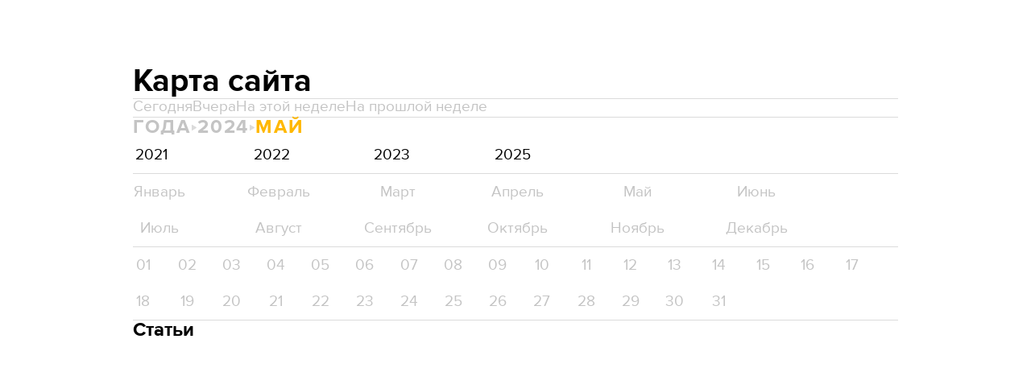

--- FILE ---
content_type: text/html; charset=utf-8
request_url: https://trends.24tv.ua/ru/sitemap_2024-05-21/
body_size: 6350
content:
<!DOCTYPE html><html lang="ru" dir="ltr" data-critters-container><head>
  <meta charset="utf-8">
  <meta http-equiv="X-UA-Compatible" content="IE=edge,chrome=1">
  <title></title>
  <style rel="stylesheet">
    @font-face {
      font-display: swap;
      font-family: 'ProximaNovaBold';
      src: url('/assets/fonts/ProximaNova/Bold/ProximaNova__Bold.eot');
      src: local('Proxima Nova Rg Bold'), local('ProximaNova__Bold'),
      url('/assets/fonts/ProximaNova/Bold/ProximaNova__Bold.eot?#iefix') format('embedded-opentype'),
      url('/assets/fonts/ProximaNova/Bold/ProximaNova__Bold-subset.woff2') format('woff2'),
      url('/assets/fonts/ProximaNova/Bold/ProximaNova__Bold-subset.woff') format('woff'),
      url('/assets/fonts/ProximaNova/Bold/ProximaNova__Bold.ttf') format('truetype'),
      url('/assets/fonts/ProximaNova/Bold/ProximaNova__Bold.svg#ProximaNova__Bold') format('svg');
      font-weight: 600;
      font-style: normal;
    }

    @font-face {
      font-display: swap;
      font-family: 'ProximaNovaRegular';
      src: url('/assets/fonts/ProximaNova/Regular/ProximaNova__Regular.eot');
      src: local('Proxima Nova Rg Regular'), local('ProximaNova__Regular'),
      url('/assets/fonts/ProximaNova/Regular/ProximaNova__Regular.eot?#iefix') format('embedded-opentype'),
      url('/assets/fonts/ProximaNova/Regular/ProximaNova__Regular-subset.woff2') format('woff2'),
      url('/assets/fonts/ProximaNova/Regular/ProximaNova__Regular-subset.woff') format('woff'),
      url('/assets/fonts/ProximaNova/Regular/ProximaNova__Regular.ttf') format('truetype'),
      url('/assets/fonts/ProximaNova/Regular/ProximaNova__Regular.svg#ProximaNova__Regular') format('svg');
      font-weight: normal;
      font-style: normal;
    }

    @media only screen and (min-width: 1024px) {
      @font-face {
        font-display: swap;
        font-family: 'Cuprum';
        src: url('/assets/fonts/cuprum/Cuprum-Regular.eot');
        src: local('Cuprum Regular'), local('Cuprum-Regular'),
        url('/assets/fonts/cuprum/Cuprum-Regular.eot?#iefix') format('embedded-opentype'),
        url('/assets/fonts/cuprum/Cuprum-Regular-subset.woff2') format('woff2'),
        url('/assets/fonts/cuprum/Cuprum-Regular-subset.woff') format('woff'),
        url('/assets/fonts/cuprum/Cuprum-Regular.ttf') format('truetype'),
        url('/assets/fonts/cuprum/Cuprum-Regular.svg#Cuprum-Regular') format('svg');
        font-weight: normal;
        font-style: normal;
      }

      @font-face {
        font-display: swap;
        font-family: 'CuprumBold';
        src: url('/assets/fonts/cuprum/Cuprum-Bold.eot');
        src: local('Cuprum Bold'), local('Cuprum-Bold'),
        url('/assets/fonts/cuprum/Cuprum-Bold.eot?#iefix') format('embedded-opentype'),
        url('/assets/fonts/cuprum/Cuprum-Bold-subset.woff2') format('woff2'),
        url('/assets/fonts/cuprum/Cuprum-Bold-subset.woff') format('woff'),
        url('/assets/fonts/cuprum/Cuprum-Bold.ttf') format('truetype');
        font-weight: bold;
        font-style: normal;
      }
    }

    @font-face {
      font-display: swap;
      font-family: 'AdjustedArialBoldFroProxima';
      size-adjust: 96.65%;
      src: local(Arial Bold);
    }

    @font-face {
      font-display: swap;
      font-family: 'AdjustedArialRegularForProxima';
      size-adjust: 99.2%;
      src: local(Arial);
    }

    @font-face {
      font-display: swap;
      font-family: 'AdjustedArialRegularForCuprum';
      size-adjust: 82.39%;
      src: local(Arial);
    }

    @font-face {
      font-display: swap;
      font-family: 'AdjustedArialBoldForCuprum';
      size-adjust: 77.64%;
      src: local(Arial Bold);
    }

    @font-face {
      font-display: swap;
      font-family: 'Fira Sans';
      src: local('Fira Sans Regular'), local('FiraSans-Regular'),
        url('/assets/fonts/FiraSans/FiraSans-Regular.woff2') format('woff2');
      font-weight: 400;
      font-style: normal;
    }


    @font-face {
      font-display: swap;
      font-family: 'Fira Sans';
      src: local('Fira Sans Medium'), local('FiraSans-Medium'),
        url('/assets/fonts/FiraSans/FiraSans-Medium.woff2') format('woff2');
      font-weight: 500;
      font-style: normal;
    }

    @font-face {
      font-display: swap;
      font-family: 'Fira Sans';
      src: local('Fira Sans Bold'), local('FiraSans-Bold'),
        url('/assets/fonts/FiraSans/FiraSans-Bold.woff2') format('woff2');
      font-weight: 700;
      font-style: normal;
    }

    @font-face {
      font-display: swap;
      font-family: 'Fira Sans';
      src: local('Fira Sans Extra Bold'), local('FiraSans-ExtraBold'),
        url('/assets/fonts/FiraSans/FiraSans-ExtraBold.woff2') format('woff2');
      font-weight: 800;
      font-style: normal;
    }

    @font-face {
      font-display: swap;
      font-family: 'Fira Sans Extra Condensed';
      src: local('Fira Sans Extra Condensed'), local('FiraSansExtraCondensed-Medium'),
        url('/assets/fonts/FiraSans/FiraSansExtraCondensed-Medium.woff2') format('woff2');
      font-weight: 700;
      font-style: normal;
    }

    :root {
      --PN-B: 'ProximaNovaBold', 'AdjustedArialBoldFroProxima';
      --PN-R: 'ProximaNovaRegular', 'AdjustedArialRegularForProxima';
      --cuprum: 'Cuprum', 'AdjustedArialRegularForCuprum';
      --cuprum-bold: 'CuprumBold', 'AdjustedArialBoldForCuprum';
      --fira: 'Fira Sans', sans-serif;
      --fira-extra-condensed: 'Fira Sans Extra Condensed', sans-serif;
    }
  </style>
  <base href="https://trends.24tv.ua/ru/">
  <meta name="viewport" content="width=device-width, initial-scale=1, maximum-scale=3">

  <link rel="preconnect" href="https://cdn.onthe.io" crossorigin>
  <link rel="dns-prefetch" href="https://cdn.onthe.io">

  <link rel="preconnect" href="https://www.googletagmanager.com" crossorigin>
  <link rel="dns-prefetch" href="https://www.googletagmanager.com">


  <link rel="preconnect" href="https://static.cloudflareinsights.com" crossorigin>
  <link rel="dns-prefetch" href="https://static.cloudflareinsights.com" fetchpriority="low">

  <!-- Gemius -->
  <link rel="preconnect" href="https://gaua.hit.gemius.pl" crossorigin>
  <link rel="dns-prefetch" href="https://gaua.hit.gemius.pl">

  <script type="text/javascript">
    var pp_gemius_identifier = 'zabq76dP.xuiRSOru5ik96Sf7J8iicSwessz1hatI0X.x7';
    function gemius_pending(i) { window[i] = window[i] || function() {var x = window[i+'_pdata'] = window[i+'_pdata'] || []; x[x.length]=arguments;};};gemius_pending('gemius_hit'); gemius_pending('gemius_event'); gemius_pending('pp_gemius_hit'); gemius_pending('pp_gemius_event');(function(d,t) {try {var gt=d.createElement(t),s=d.getElementsByTagName(t)[0],l='http'+((location.protocol=='https:')?'s':''); gt.setAttribute('async','async');gt.setAttribute('defer','defer'); gt.src=l+'://gaua.hit.gemius.pl/xgemius.min.js'; s.parentNode.insertBefore(gt,s);} catch (e) {}})(document,'script');
  </script>
  <!-- End Gemius -->

  <!-- Google Tag Manager -->
  <script>(function(w, d, s, l, i) {
    w[l] = w[l] || [];
    w[l].push({
      'gtm.start':
        new Date().getTime(), event: 'gtm.js',
    });
    var f = d.getElementsByTagName(s)[0],
      j = d.createElement(s), dl = l != 'dataLayer' ? '&l=' + l : '';
    j.async = true;
    j.src =
      'https://www.googletagmanager.com/gtm.js?id=' + i + dl;
    f.parentNode.insertBefore(j, f);
  })(window, document, 'script', 'dataLayer', 'GTM-5K24MW');</script>
  <!-- End Google Tag Manager -->


  <script async src="https://cdn.onthe.io/io.js/TxpAkASoF5r4"></script>
  <script>
    window._io_config = window._io_config || {};
    window._io_config['0.2.0'] = window._io_config['0.2.0'] || [];
  </script>

  <script async src="https://www.googletagmanager.com/gtag/js"></script>
  <script>
    window.dataLayer = window.dataLayer || [];

    function gtag() {
      dataLayer.push(arguments);
    }

    gtag('js', new Date());
  </script>
<style>@charset "UTF-8";html{line-height:1.15;-webkit-text-size-adjust:100%}body{margin:0}html{box-sizing:border-box;font-size:100%}*,*:before,*:after{box-sizing:inherit}body{margin:0;padding:0;background:#fefefe;font-family:Helvetica Neue,Helvetica,Roboto,Arial,sans-serif;font-weight:400;line-height:1.5;color:#0a0a0a;-webkit-font-smoothing:antialiased;-moz-osx-font-smoothing:grayscale}div{margin:0;padding:0}@media print{*{background:transparent!important;color:#000!important;color-adjust:economy;box-shadow:none!important;text-shadow:none!important}@page{margin:.5cm}}:root{--default-red:#D11831;--primary-color:#D11831;--primary-color-light:#D1183170;--link-hover:#b13;--secondary-color:#b81026;--font-color:#000000;--link-color:#222;--font-hightlight:#ffee7f;--gray-color:#686a6b;--light-gray-color:#979797;--white:#ffffff;--fb:#3b5998;--telegram:#08c;--smalL:0;--medium:768px;--large:1024px;--header-height:75px;--bottom-nav-height:calc(110px + env(safe-area-inset-bottom, 0px));--techno:#045095;--lifestyle:#df3939;--health:#00AB77;--sport:#0097C1;--house:#8A203E;--life:#DB7093;--travel:#4BA82E;--investment:#3D803D;--education:#EF8533;--finance:#F58220;--innovation:#FFD831;--men:#010101;--design:#FF6F61;--realstate:#236051;--smachno:#FFD251;--poker:#000;--auto:#212C3B;--agro:#65AC1E;--beauty:#b9dcd2;--family:#FFA065;--medicine:#00AB77;--afisha:#EC174D;--traditions:#FF0000;--baby:#FB929E;--love:#2552A0}@media screen and (max-width: 768px){:root{--header-height:50px}}@media screen and (min-width: 641px){html{overflow-x:hidden;scroll-behavior:smooth}}.noscript-info{position:fixed;z-index:9999999;width:100%;top:0;left:0;display:flex;justify-content:center;padding:5px 0;background:var(--default-red);color:#fff;font-size:18px;font-family:var(--PN-B);font-weight:600}body{background-color:#fff;color:var(--font-color);font-family:var(--PN-R)!important;font-size:14px;line-height:17px;-moz-osx-font-smoothing:grayscale;-webkit-font-smoothing:antialiased;text-rendering:geometricPrecision}</style><style>@charset "UTF-8";html{line-height:1.15;-webkit-text-size-adjust:100%}body{margin:0}h1{font-size:2em;margin:.67em 0}hr{box-sizing:content-box;height:0;overflow:visible}a{background-color:transparent}html{box-sizing:border-box;font-size:100%}*,*:before,*:after{box-sizing:inherit}body{margin:0;padding:0;background:#fefefe;font-family:Helvetica Neue,Helvetica,Roboto,Arial,sans-serif;font-weight:400;line-height:1.5;color:#0a0a0a;-webkit-font-smoothing:antialiased;-moz-osx-font-smoothing:grayscale}div,ul,li,h1,h2,h3{margin:0;padding:0}h1,h2,h3{font-family:Helvetica Neue,Helvetica,Roboto,Arial,sans-serif;font-style:normal;font-weight:400;color:inherit;text-rendering:optimizeLegibility}h1{font-size:1.5rem;line-height:1.4;margin-top:0;margin-bottom:.5rem}h2{font-size:1.25rem;line-height:1.4;margin-top:0;margin-bottom:.5rem}h3{font-size:1.1875rem;line-height:1.4;margin-top:0;margin-bottom:.5rem}@media print,screen and (min-width: 48em){h1{font-size:3rem}h2{font-size:2.5rem}h3{font-size:1.9375rem}}a{line-height:inherit;color:#1779ba;text-decoration:none;cursor:pointer}a:hover,a:focus{color:#1468a0}hr{clear:both;max-width:rem-calc(1200);height:0;margin:1.25rem auto;border-top:0;border-right:0;border-bottom:1px solid #cacaca;border-left:0}ul{margin-bottom:1rem;list-style-position:outside;line-height:1.6}li{font-size:inherit}ul{margin-left:1.25rem;list-style-type:disc}@media print{*{background:transparent!important;color:#000!important;color-adjust:economy;box-shadow:none!important;text-shadow:none!important}a,a:visited{text-decoration:underline}a[href]:after{content:" (" attr(href) ")"}@page{margin:.5cm}h2,h3{orphans:3;widows:3}h2,h3{page-break-after:avoid}}.grid-container{padding-right:.9375rem;padding-left:.9375rem;max-width:rem-calc(1200);margin-left:auto;margin-right:auto}@media print,screen and (min-width: 48em){.grid-container{padding-right:.9375rem;padding-left:.9375rem}}.grid-x{display:flex;flex-flow:row wrap}.cell{flex:0 0 auto;min-height:0px;min-width:0px;width:100%}.grid-x>.small-12{flex-basis:auto}.grid-x>.small-12{flex:0 0 auto}.grid-x>.small-12{width:100%}.grid-container:not(.full)>.grid-padding-x{margin-right:-.9375rem;margin-left:-.9375rem}@media print,screen and (min-width: 48em){.grid-container:not(.full)>.grid-padding-x{margin-right:-.9375rem;margin-left:-.9375rem}}.grid-padding-x>.cell{padding-right:.9375rem;padding-left:.9375rem}@media print,screen and (min-width: 48em){.grid-padding-x>.cell{padding-right:.9375rem;padding-left:.9375rem}}:root{--default-red:#D11831;--primary-color:#D11831;--primary-color-light:#D1183170;--link-hover:#b13;--secondary-color:#b81026;--font-color:#000000;--link-color:#222;--font-hightlight:#ffee7f;--gray-color:#686a6b;--light-gray-color:#979797;--white:#ffffff;--fb:#3b5998;--telegram:#08c;--smalL:0;--medium:768px;--large:1024px;--header-height:75px;--bottom-nav-height:calc(110px + env(safe-area-inset-bottom, 0px));--techno:#045095;--lifestyle:#df3939;--health:#00AB77;--sport:#0097C1;--house:#8A203E;--life:#DB7093;--travel:#4BA82E;--investment:#3D803D;--education:#EF8533;--finance:#F58220;--innovation:#FFD831;--men:#010101;--design:#FF6F61;--realstate:#236051;--smachno:#FFD251;--poker:#000;--auto:#212C3B;--agro:#65AC1E;--beauty:#b9dcd2;--family:#FFA065;--medicine:#00AB77;--afisha:#EC174D;--traditions:#FF0000;--baby:#FB929E;--love:#2552A0}@media screen and (max-width: 768px){:root{--header-height:50px}}@media screen and (min-width: 641px){html{overflow-x:hidden;scroll-behavior:smooth}}.noscript-info{position:fixed;z-index:9999999;width:100%;top:0;left:0;display:flex;justify-content:center;padding:5px 0;background:var(--default-red);color:#fff;font-size:18px;font-family:var(--PN-B);font-weight:600}body{background-color:#fff;color:var(--font-color);font-family:var(--PN-R)!important;font-size:14px;line-height:17px;-moz-osx-font-smoothing:grayscale;-webkit-font-smoothing:antialiased;text-rendering:geometricPrecision}h1,h2,h3{font-family:var(--PN-R)}h2{font:24px/30px var(--PN-B);margin:18px 0;font-weight:600}.grid-container{position:relative;max-width:calc(1190px + 1.875rem);width:100%}@media only screen and (max-width: 1600px){.grid-container{max-width:990px}}@media only screen and (max-width: 1200px){.grid-container{max-width:inherit;min-width:0;padding-right:.9375rem;padding-left:.9375rem}}ul.clear-list{list-style-type:none;margin:0;padding:0}a{color:var(--font-color)}a:focus{color:var(--font-color)}a:hover{color:var(--primary-color)}</style><link rel="stylesheet" href="/ru/styles.d86680e6d59de751.css"  media="print" onload="this.media='all'"><noscript><link rel="stylesheet" href="styles.d86680e6d59de751.css"></noscript><meta property="fb:admins" content="100002197865474"><meta property="fb:app_id" content="149318671801286"><meta name="theme-color" content="#FFB800"><style ng-app-id="ng">.sitemap-wrapper[_ngcontent-ng-c2480338861]{display:flex;flex-direction:column;row-gap:40px;padding:80px 20px}h1[_ngcontent-ng-c2480338861]{font:40px/42px var(--PN-B);font-weight:700;margin:0}h2[_ngcontent-ng-c2480338861]{font:24px/24px var(--PN-B);font-weight:700;margin:0}.divider[_ngcontent-ng-c2480338861]{height:1px;width:100%;background-color:#dbdbdb;margin:0;border:none}.disabled-for-click[_ngcontent-ng-c2480338861]{color:#c4c4c4;pointer-events:none;cursor:default}.page-guide[_ngcontent-ng-c2480338861]{display:flex;column-gap:10px}.page-guide[_ngcontent-ng-c2480338861]   .date-wrap[_ngcontent-ng-c2480338861]{display:flex;align-items:center;justify-content:center;column-gap:10px}.page-guide[_ngcontent-ng-c2480338861]   .date-wrap[_ngcontent-ng-c2480338861]   .arrow[_ngcontent-ng-c2480338861]{width:8px;height:7px;background-image:url(/assets/img/select_arrow.svg);background-position:center;background-size:100%;background-repeat:no-repeat;transform:rotate(-90deg)}.page-guide[_ngcontent-ng-c2480338861]   h3[_ngcontent-ng-c2480338861]{font-family:var(--PN-B);color:#c4c4c4;font-weight:700;font-size:24px;line-height:100%;letter-spacing:.08em;margin:0;text-transform:uppercase}.page-guide[_ngcontent-ng-c2480338861]   h3[_ngcontent-ng-c2480338861]   a[_ngcontent-ng-c2480338861]{color:#c4c4c4}.page-guide[_ngcontent-ng-c2480338861]   h3.selected[_ngcontent-ng-c2480338861], .page-guide[_ngcontent-ng-c2480338861]   h3.selected[_ngcontent-ng-c2480338861]   a[_ngcontent-ng-c2480338861]{color:var(--primary-color)}.links[_ngcontent-ng-c2480338861]{display:flex;flex-direction:column;row-gap:20px}.links[_ngcontent-ng-c2480338861]   .links-wrapper[_ngcontent-ng-c2480338861]{display:flex;column-gap:100px;flex-wrap:wrap;row-gap:20px;list-style:none;margin:0}.links[_ngcontent-ng-c2480338861]   .links-wrapper[_ngcontent-ng-c2480338861]   .links-item[_ngcontent-ng-c2480338861]{white-space:nowrap;font-size:19px;line-height:100%}.links[_ngcontent-ng-c2480338861]   .links-wrapper[_ngcontent-ng-c2480338861]   .links-item.selected[_ngcontent-ng-c2480338861]{color:var(--primary-color)}@media screen and (max-width: 768px){.links[_ngcontent-ng-c2480338861]   .links-wrapper[_ngcontent-ng-c2480338861]{column-gap:20px}.links[_ngcontent-ng-c2480338861]   .links-wrapper[_ngcontent-ng-c2480338861]   li[_ngcontent-ng-c2480338861]{width:calc(50% - 20px)}}@media screen and (max-width: 360px){.links[_ngcontent-ng-c2480338861]   .links-wrapper[_ngcontent-ng-c2480338861]   li[_ngcontent-ng-c2480338861]{width:100%}}.calendar[_ngcontent-ng-c2480338861]{display:flex;flex-direction:column;row-gap:20px}.year[_ngcontent-ng-c2480338861]{display:flex;flex-wrap:wrap}.year[_ngcontent-ng-c2480338861]   .selected[_ngcontent-ng-c2480338861]   a[_ngcontent-ng-c2480338861]{color:var(--primary-color)}.year[_ngcontent-ng-c2480338861]   a[_ngcontent-ng-c2480338861]{padding:14px 4px;display:flex;justify-content:center;font-size:19px}.year[_ngcontent-ng-c2480338861] > div[_ngcontent-ng-c2480338861]{width:45px;min-width:45px;margin-right:11%}.month[_ngcontent-ng-c2480338861]{display:flex;flex-wrap:wrap}.month[_ngcontent-ng-c2480338861]   .selected[_ngcontent-ng-c2480338861]   a[_ngcontent-ng-c2480338861]{color:var(--primary-color)}@media screen and (min-width: 640px){.month[_ngcontent-ng-c2480338861]{margin-left:10px}.month[_ngcontent-ng-c2480338861]   a[_ngcontent-ng-c2480338861], .month[_ngcontent-ng-c2480338861]   span[_ngcontent-ng-c2480338861]{padding:14px 4px;display:flex;justify-content:center;font-size:19px}.month[_ngcontent-ng-c2480338861] > div[_ngcontent-ng-c2480338861]{width:45px;min-width:45px;margin-right:11%}}@media screen and (max-width: 640px){.month[_ngcontent-ng-c2480338861]{justify-content:space-between}.month[_ngcontent-ng-c2480338861]   a[_ngcontent-ng-c2480338861]{padding:10px 4px;display:flex;justify-content:space-between;font-size:19px}}.day[_ngcontent-ng-c2480338861]{display:flex;flex-wrap:wrap;justify-content:flex-start;margin-left:-10px}.day[_ngcontent-ng-c2480338861]   a[_ngcontent-ng-c2480338861], .day[_ngcontent-ng-c2480338861]   span[_ngcontent-ng-c2480338861]{padding:14px 4px;display:flex;justify-content:center;font-size:19px}.day[_ngcontent-ng-c2480338861] > div[_ngcontent-ng-c2480338861]{width:45px;min-width:45px;margin-right:10px}.day[_ngcontent-ng-c2480338861] > div.today[_ngcontent-ng-c2480338861]   a[_ngcontent-ng-c2480338861]{background-color:var(--primary-color);color:#fff}.news-list-wrapper[_ngcontent-ng-c2480338861]{display:flex;flex-direction:column;row-gap:20px}.news-list-wrapper[_ngcontent-ng-c2480338861]   li[_ngcontent-ng-c2480338861]{display:flex}.news-list-wrapper[_ngcontent-ng-c2480338861]   li[_ngcontent-ng-c2480338861] + li[_ngcontent-ng-c2480338861]{margin-top:25px}.news-list-wrapper[_ngcontent-ng-c2480338861]   a[_ngcontent-ng-c2480338861]{display:flex}.news-list-wrapper[_ngcontent-ng-c2480338861]   .news-title[_ngcontent-ng-c2480338861]{font-family:var(--PN-R);font-style:normal;font-weight:400;font-size:20px;line-height:100%}@media screen and (max-width: 550px){.news-list-wrapper[_ngcontent-ng-c2480338861]   .news-title[_ngcontent-ng-c2480338861]{font-size:18px;line-height:20px}}@media screen and (max-width: 768px){h1[_ngcontent-ng-c2480338861]{font-size:35px;line-height:40px}}#select-month[_ngcontent-ng-c2480338861]{text-transform:capitalize}hr[_ngcontent-ng-c2480338861]{background-color:#efefef}</style><meta name="robots" content="noindex, follow"><link rel="icon" href="https://trends.24tv.ua/assets/sites/trends/favicon.ico"><link rel="apple-touch-icon" href="https://trends.24tv.ua/assets/sites/trends/apple-touch-icon.png"><link rel="apple-touch-icon" href="https://trends.24tv.ua/assets/sites/trends/apple-touch-icon-152x152.png" sizes="152x152"><link rel="apple-touch-icon" href="https://trends.24tv.ua/assets/sites/trends/apple-touch-icon-120x120.png" sizes="120x120"><link rel="apple-touch-icon-precomposed" href="https://trends.24tv.ua/assets/sites/trends/apple-touch-icon-precomposed.png"><link rel="apple-touch-icon-precomposed" href="https://trends.24tv.ua/assets/sites/trends/apple-touch-icon-152x152-precomposed.png" sizes="152x152"><link rel="apple-touch-icon-precomposed" href="https://trends.24tv.ua/assets/sites/trends/apple-touch-icon-120x120-precomposed.png" sizes="120x120"><link rel="manifest" href="data:application/manifest+json,{&quot;start_url&quot;:&quot;https://trends.24tv.ua&quot;,&quot;name&quot;:&quot;Тренди&quot;,&quot;short_name&quot;:&quot;Тренди&quot;,&quot;description&quot;:&quot;Тренди&quot;,&quot;orientation&quot;:&quot;portrait&quot;,&quot;background_color&quot;:&quot;%23FFB800&quot;,&quot;theme_color&quot;:&quot;%23FFB800&quot;,&quot;icons&quot;:[{&quot;src&quot;:&quot;https://trends.24tv.ua/assets/sites/trends/homescreen48.png&quot;,&quot;sizes&quot;:&quot;48x48&quot;,&quot;type&quot;:&quot;image/png&quot;},{&quot;src&quot;:&quot;https://trends.24tv.ua/assets/sites/trends/homescreen72.png&quot;,&quot;sizes&quot;:&quot;72x72&quot;,&quot;type&quot;:&quot;image/png&quot;},{&quot;src&quot;:&quot;https://trends.24tv.ua/assets/sites/trends/homescreen96.png&quot;,&quot;sizes&quot;:&quot;96x96&quot;,&quot;type&quot;:&quot;image/png&quot;},{&quot;src&quot;:&quot;https://trends.24tv.ua/assets/sites/trends/homescreen144.png&quot;,&quot;sizes&quot;:&quot;144x144&quot;,&quot;type&quot;:&quot;image/png&quot;},{&quot;src&quot;:&quot;https://trends.24tv.ua/assets/sites/trends/homescreen168.png&quot;,&quot;sizes&quot;:&quot;168x168&quot;,&quot;type&quot;:&quot;image/png&quot;},{&quot;src&quot;:&quot;https://trends.24tv.ua/assets/sites/trends/homescreen192.png&quot;,&quot;sizes&quot;:&quot;192x192&quot;,&quot;type&quot;:&quot;image/png&quot;},{&quot;src&quot;:&quot;https://trends.24tv.ua/assets/sites/trends/homescreen512.png&quot;,&quot;sizes&quot;:&quot;512x512&quot;,&quot;type&quot;:&quot;image/png&quot;}],&quot;display&quot;:&quot;standalone&quot;,&quot;prefer_related_applications&quot;:false,&quot;related_applications&quot;:[{&quot;platform&quot;:&quot;play&quot;,&quot;id&quot;:&quot;ua.com.tv24.news&quot;},{&quot;platform&quot;:&quot;itunes&quot;,&quot;url&quot;:&quot;https://itunes.apple.com/us/app/novini-24/id505856760&quot;}],&quot;gcm_sender_id&quot;:&quot;461995450866&quot;,&quot;gcm_user_visible_only&quot;:true}"><script async id="ebx" src="//applets.ebxcdn.com/ebx.js"></script> </head>
<body>
<!-- Google Tag Manager (noscript) -->
<noscript>
  <iframe src="https://www.googletagmanager.com/ns.html?id=GTM-5K24MW" height="0" width="0" style="display:none;visibility:hidden"></iframe>
</noscript>
<!-- End Google Tag Manager (noscript) -->
<app-root ng-version="16.2.12" style="--primary-color: #FFB800;
             --primary-color-light: #FFB80070;
             --secondary-color: #FFB800;
             --header-color: #FFB800;
             --decoration-color: #FFB800;
             --hover-color: #FFB800;
             " ng-server-context="ssr"><router-outlet></router-outlet><app-empty-layout><router-outlet></router-outlet><app-archive-sitemap _nghost-ng-c2480338861><div _ngcontent-ng-c2480338861 class="app-archive-sitemap"><div _ngcontent-ng-c2480338861 class="grid-container"><div _ngcontent-ng-c2480338861 class="grid-x grid-padding-x"><div _ngcontent-ng-c2480338861 class="small-12 cell sitemap-wrapper"><h1 _ngcontent-ng-c2480338861 class="page-title">Карта сайта</h1><section _ngcontent-ng-c2480338861 class="links"><hr _ngcontent-ng-c2480338861 class="divider"><ul _ngcontent-ng-c2480338861 class="links-wrapper"><li _ngcontent-ng-c2480338861><a _ngcontent-ng-c2480338861 href="https://trends.24tv.ua/ru/sitemap_2026-01-26/" class="disabled-for-click links-item">Сегодня</a></li><li _ngcontent-ng-c2480338861><a _ngcontent-ng-c2480338861 href="https://trends.24tv.ua/ru/sitemap_2026-01-25/" class="disabled-for-click links-item">Вчера</a></li><li _ngcontent-ng-c2480338861><a _ngcontent-ng-c2480338861 href="https://trends.24tv.ua/ru/sitemap_this-week/" class="disabled-for-click links-item">На этой неделе</a></li><li _ngcontent-ng-c2480338861><a _ngcontent-ng-c2480338861 href="https://trends.24tv.ua/ru/sitemap_last-week/" class="disabled-for-click links-item">На прошлой неделе</a></li></ul><hr _ngcontent-ng-c2480338861 class="divider"></section><section _ngcontent-ng-c2480338861 class="page-guide"><h3 _ngcontent-ng-c2480338861>Года</h3><div _ngcontent-ng-c2480338861 class="date-wrap"><div _ngcontent-ng-c2480338861 class="arrow"></div><h3 _ngcontent-ng-c2480338861 class="null"><a _ngcontent-ng-c2480338861 href="https://trends.24tv.ua/ru/sitemap_2024/">2024</a></h3></div><!----><div _ngcontent-ng-c2480338861 class="date-wrap"><div _ngcontent-ng-c2480338861 class="arrow"></div><h3 _ngcontent-ng-c2480338861 class="selected"><a _ngcontent-ng-c2480338861 href="https://trends.24tv.ua/ru/sitemap_2024-05/">Май</a></h3><!----></div><!----></section><section _ngcontent-ng-c2480338861 id="from-calendar" class="calendar"><div _ngcontent-ng-c2480338861 class="year"><div _ngcontent-ng-c2480338861 class="null"><a _ngcontent-ng-c2480338861 href="https://trends.24tv.ua/ru/sitemap_2021/">2021</a></div><div _ngcontent-ng-c2480338861 class="null"><a _ngcontent-ng-c2480338861 href="https://trends.24tv.ua/ru/sitemap_2022/">2022</a></div><div _ngcontent-ng-c2480338861 class="null"><a _ngcontent-ng-c2480338861 href="https://trends.24tv.ua/ru/sitemap_2023/">2023</a></div><div _ngcontent-ng-c2480338861 class="null"><a _ngcontent-ng-c2480338861 href="https://trends.24tv.ua/ru/sitemap_2025/">2025</a></div><!----></div><hr _ngcontent-ng-c2480338861 class="divider"><div _ngcontent-ng-c2480338861 class="month"><div _ngcontent-ng-c2480338861 class="null"><!----><span _ngcontent-ng-c2480338861 class="disabled-for-click"> Январь </span><!----></div><div _ngcontent-ng-c2480338861 class="null"><!----><span _ngcontent-ng-c2480338861 class="disabled-for-click"> Февраль </span><!----></div><div _ngcontent-ng-c2480338861 class="null"><!----><span _ngcontent-ng-c2480338861 class="disabled-for-click"> Март </span><!----></div><div _ngcontent-ng-c2480338861 class="null"><!----><span _ngcontent-ng-c2480338861 class="disabled-for-click"> Апрель </span><!----></div><div _ngcontent-ng-c2480338861 class="selected"><!----><span _ngcontent-ng-c2480338861 class="disabled-for-click"> Май </span><!----></div><div _ngcontent-ng-c2480338861 class="null"><!----><span _ngcontent-ng-c2480338861 class="disabled-for-click"> Июнь </span><!----></div><div _ngcontent-ng-c2480338861 class="null"><!----><span _ngcontent-ng-c2480338861 class="disabled-for-click"> Июль </span><!----></div><div _ngcontent-ng-c2480338861 class="null"><!----><span _ngcontent-ng-c2480338861 class="disabled-for-click"> Август </span><!----></div><div _ngcontent-ng-c2480338861 class="null"><!----><span _ngcontent-ng-c2480338861 class="disabled-for-click"> Сентябрь </span><!----></div><div _ngcontent-ng-c2480338861 class="null"><!----><span _ngcontent-ng-c2480338861 class="disabled-for-click"> Октябрь </span><!----></div><div _ngcontent-ng-c2480338861 class="null"><!----><span _ngcontent-ng-c2480338861 class="disabled-for-click"> Ноябрь </span><!----></div><div _ngcontent-ng-c2480338861 class="null"><!----><span _ngcontent-ng-c2480338861 class="disabled-for-click"> Декабрь </span><!----></div><!----></div><hr _ngcontent-ng-c2480338861 class="divider"><!----><div _ngcontent-ng-c2480338861 class="day"><div _ngcontent-ng-c2480338861 class="null"><!----><span _ngcontent-ng-c2480338861 class="disabled-for-click">01</span><!----></div><div _ngcontent-ng-c2480338861 class="null"><!----><span _ngcontent-ng-c2480338861 class="disabled-for-click">02</span><!----></div><div _ngcontent-ng-c2480338861 class="null"><!----><span _ngcontent-ng-c2480338861 class="disabled-for-click">03</span><!----></div><div _ngcontent-ng-c2480338861 class="null"><!----><span _ngcontent-ng-c2480338861 class="disabled-for-click">04</span><!----></div><div _ngcontent-ng-c2480338861 class="null"><!----><span _ngcontent-ng-c2480338861 class="disabled-for-click">05</span><!----></div><div _ngcontent-ng-c2480338861 class="null"><!----><span _ngcontent-ng-c2480338861 class="disabled-for-click">06</span><!----></div><div _ngcontent-ng-c2480338861 class="null"><!----><span _ngcontent-ng-c2480338861 class="disabled-for-click">07</span><!----></div><div _ngcontent-ng-c2480338861 class="null"><!----><span _ngcontent-ng-c2480338861 class="disabled-for-click">08</span><!----></div><div _ngcontent-ng-c2480338861 class="null"><!----><span _ngcontent-ng-c2480338861 class="disabled-for-click">09</span><!----></div><div _ngcontent-ng-c2480338861 class="null"><!----><span _ngcontent-ng-c2480338861 class="disabled-for-click">10</span><!----></div><div _ngcontent-ng-c2480338861 class="null"><!----><span _ngcontent-ng-c2480338861 class="disabled-for-click">11</span><!----></div><div _ngcontent-ng-c2480338861 class="null"><!----><span _ngcontent-ng-c2480338861 class="disabled-for-click">12</span><!----></div><div _ngcontent-ng-c2480338861 class="null"><!----><span _ngcontent-ng-c2480338861 class="disabled-for-click">13</span><!----></div><div _ngcontent-ng-c2480338861 class="null"><!----><span _ngcontent-ng-c2480338861 class="disabled-for-click">14</span><!----></div><div _ngcontent-ng-c2480338861 class="null"><!----><span _ngcontent-ng-c2480338861 class="disabled-for-click">15</span><!----></div><div _ngcontent-ng-c2480338861 class="null"><!----><span _ngcontent-ng-c2480338861 class="disabled-for-click">16</span><!----></div><div _ngcontent-ng-c2480338861 class="null"><!----><span _ngcontent-ng-c2480338861 class="disabled-for-click">17</span><!----></div><div _ngcontent-ng-c2480338861 class="null"><!----><span _ngcontent-ng-c2480338861 class="disabled-for-click">18</span><!----></div><div _ngcontent-ng-c2480338861 class="null"><!----><span _ngcontent-ng-c2480338861 class="disabled-for-click">19</span><!----></div><div _ngcontent-ng-c2480338861 class="null"><!----><span _ngcontent-ng-c2480338861 class="disabled-for-click">20</span><!----></div><div _ngcontent-ng-c2480338861 class="today"><!----><span _ngcontent-ng-c2480338861 class="disabled-for-click">21</span><!----></div><div _ngcontent-ng-c2480338861 class="null"><!----><span _ngcontent-ng-c2480338861 class="disabled-for-click">22</span><!----></div><div _ngcontent-ng-c2480338861 class="null"><!----><span _ngcontent-ng-c2480338861 class="disabled-for-click">23</span><!----></div><div _ngcontent-ng-c2480338861 class="null"><!----><span _ngcontent-ng-c2480338861 class="disabled-for-click">24</span><!----></div><div _ngcontent-ng-c2480338861 class="null"><!----><span _ngcontent-ng-c2480338861 class="disabled-for-click">25</span><!----></div><div _ngcontent-ng-c2480338861 class="null"><!----><span _ngcontent-ng-c2480338861 class="disabled-for-click">26</span><!----></div><div _ngcontent-ng-c2480338861 class="null"><!----><span _ngcontent-ng-c2480338861 class="disabled-for-click">27</span><!----></div><div _ngcontent-ng-c2480338861 class="null"><!----><span _ngcontent-ng-c2480338861 class="disabled-for-click">28</span><!----></div><div _ngcontent-ng-c2480338861 class="null"><!----><span _ngcontent-ng-c2480338861 class="disabled-for-click">29</span><!----></div><div _ngcontent-ng-c2480338861 class="null"><!----><span _ngcontent-ng-c2480338861 class="disabled-for-click">30</span><!----></div><div _ngcontent-ng-c2480338861 class="null"><!----><span _ngcontent-ng-c2480338861 class="disabled-for-click">31</span><!----></div><!----></div><hr _ngcontent-ng-c2480338861 class="divider"><!----></section><ul _ngcontent-ng-c2480338861 class="clear-list news-list-wrapper"><h2 _ngcontent-ng-c2480338861 class="news-article">Статьи</h2><!----><!----></ul></div></div></div></div></app-archive-sitemap><!----></app-empty-layout><!----></app-root>
<noscript i18n="@@noScriptMsg">
  <div class="noscript-info">
    Будь ласка, увімкніть JavaScript щоб продовжити користуватися сайтом.
  </div>
</noscript>
<div id="metrics-place" ng-version="16.2.12"></div>
<script src="/ru/runtime.6a788ace12b8ea08.js" type="module" ></script><script src="/ru/polyfills.5d43cb9a69a8d9ce.js" type="module" ></script><script src="/ru/main.d00be6ff2288325b.js" type="module" ></script>

<script id="ng-state" type="application/json">{"ssr_rendered":"server","https://api.24tv.ua/HTMLSitemap/getQuickFiltersValue?lang=ru&siteId=43&buildVersion=1769185971400":"","https://api.24tv.ua/HTMLSitemap/getHTMLSitemapMonthsBySiteIdAndYear?year=2024&lang=ru&siteId=43&buildVersion=1769185971400":[],"https://api.24tv.ua/HTMLSitemap/getHTMLSitemapYearsBySiteId?lang=ru&siteId=43&buildVersion=1769185971400":[2021,2022,2023,2025],"https://api.24tv.ua/HTMLSitemap/?date=2024/05/21&lang=ru&siteId=43&buildVersion=1769185971400":[],"https://api.24tv.ua/HTMLSitemap/getHTMLSitemapDaysBySiteIdAndYearAndMonth?year=2024&month=5&lang=ru&siteId=43&buildVersion=1769185971400":[]}</script><script defer src="https://static.cloudflareinsights.com/beacon.min.js/vcd15cbe7772f49c399c6a5babf22c1241717689176015" integrity="sha512-ZpsOmlRQV6y907TI0dKBHq9Md29nnaEIPlkf84rnaERnq6zvWvPUqr2ft8M1aS28oN72PdrCzSjY4U6VaAw1EQ==" data-cf-beacon='{"version":"2024.11.0","token":"cc595762aa8e40dfbf32e41ce7ce7b95","server_timing":{"name":{"cfCacheStatus":true,"cfEdge":true,"cfExtPri":true,"cfL4":true,"cfOrigin":true,"cfSpeedBrain":true},"location_startswith":null}}' crossorigin="anonymous"></script>
</body></html>

--- FILE ---
content_type: image/svg+xml
request_url: https://trends.24tv.ua/assets/img/select_arrow.svg
body_size: -159
content:
<svg width="13" height="10" viewBox="0 0 13 10" fill="none" xmlns="http://www.w3.org/2000/svg">
<path d="M5.98644 9.23065C6.10269 9.3994 6.29519 9.50003 6.50019 9.50003C6.70519 9.50003 6.89769 9.3994 7.01394 9.23065L12.6389 1.10566C12.7714 0.914405 12.7864 0.665655 12.6783 0.46003C12.5708 0.254405 12.3577 0.125031 12.1252 0.125031H0.875188C0.642688 0.125031 0.429564 0.254405 0.321439 0.46003C0.213314 0.665655 0.228939 0.914405 0.361439 1.10566L5.98644 9.23065Z" fill="#DBDBDB"/>
</svg>
